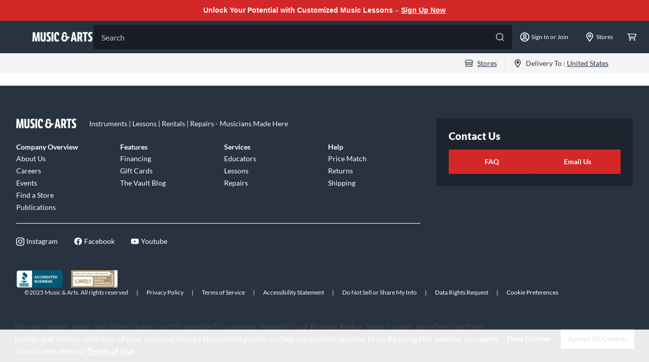

--- FILE ---
content_type: application/x-javascript;charset=utf-8
request_url: https://smetrics.gcimetrics.com/id?d_visid_ver=5.5.0&d_fieldgroup=A&mcorgid=A67B776A5245B03F0A490D44%40AdobeOrg&mid=51673597669459798118266650679840016359&ts=1763614537635
body_size: -38
content:
{"mid":"51673597669459798118266650679840016359"}

--- FILE ---
content_type: application/x-javascript
request_url: https://assets.adobedtm.com/2f28ff4a58dd/5f4ed3590f59/524125e7a2ad/RCe36daa63c82d424abb7f41045085e434-source.min.js
body_size: 114
content:
// For license information, see `https://assets.adobedtm.com/2f28ff4a58dd/5f4ed3590f59/524125e7a2ad/RCe36daa63c82d424abb7f41045085e434-source.js`.
_satellite.__registerScript('https://assets.adobedtm.com/2f28ff4a58dd/5f4ed3590f59/524125e7a2ad/RCe36daa63c82d424abb7f41045085e434-source.min.js', "var params=new URLSearchParams(window.location.search),expr=new Date;params.get(\"irclickid\")&&(expr.setDate(expr.getDate()+14),document.cookie=\"irclickid=\"+params.get(\"irclickid\")+\";path=/;expires=\"+expr.toUTCString()+\";domain=.musicarts.com;Secure\");");

--- FILE ---
content_type: application/x-javascript
request_url: https://assets.adobedtm.com/2f28ff4a58dd/5f4ed3590f59/524125e7a2ad/RC913f7fe37ff84cec94f0f67b53a4a5a1-source.min.js
body_size: 139
content:
// For license information, see `https://assets.adobedtm.com/2f28ff4a58dd/5f4ed3590f59/524125e7a2ad/RC913f7fe37ff84cec94f0f67b53a4a5a1-source.js`.
_satellite.__registerScript('https://assets.adobedtm.com/2f28ff4a58dd/5f4ed3590f59/524125e7a2ad/RC913f7fe37ff84cec94f0f67b53a4a5a1-source.min.js', "var ppn=_satellite.getVar(\"path page name\");window.addEventListener(\"message\",(function(t){\"https://submit.jotform.com\"==t.origin&&(dataLayer.push({event:\"jotform details\",data:t}),t.data.action&&(_satellite.setVar(\"form detail\",\"jotform \"+ppn.replace(\"cms: \")),dataLayer.push({event:\"jotform event \"+t.data.action,data:t})))}));");